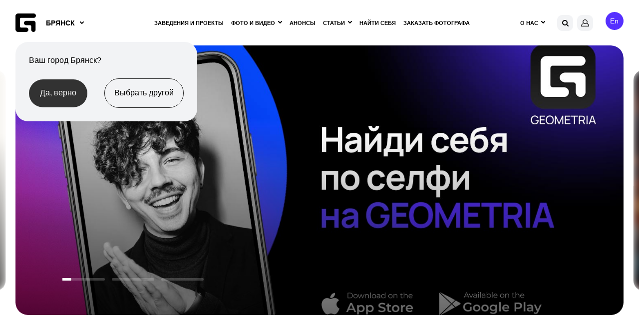

--- FILE ---
content_type: text/html; charset=utf-8
request_url: https://www.google.com/recaptcha/api2/anchor?ar=1&k=6Lfpr-IUAAAAACoxOvRA-kMsORuTGR97nLc_dJoN&co=aHR0cHM6Ly9nZW9tZXRyaWEucnU6NDQz&hl=en&v=PoyoqOPhxBO7pBk68S4YbpHZ&size=invisible&anchor-ms=20000&execute-ms=30000&cb=3j0ethwhisei
body_size: 48864
content:
<!DOCTYPE HTML><html dir="ltr" lang="en"><head><meta http-equiv="Content-Type" content="text/html; charset=UTF-8">
<meta http-equiv="X-UA-Compatible" content="IE=edge">
<title>reCAPTCHA</title>
<style type="text/css">
/* cyrillic-ext */
@font-face {
  font-family: 'Roboto';
  font-style: normal;
  font-weight: 400;
  font-stretch: 100%;
  src: url(//fonts.gstatic.com/s/roboto/v48/KFO7CnqEu92Fr1ME7kSn66aGLdTylUAMa3GUBHMdazTgWw.woff2) format('woff2');
  unicode-range: U+0460-052F, U+1C80-1C8A, U+20B4, U+2DE0-2DFF, U+A640-A69F, U+FE2E-FE2F;
}
/* cyrillic */
@font-face {
  font-family: 'Roboto';
  font-style: normal;
  font-weight: 400;
  font-stretch: 100%;
  src: url(//fonts.gstatic.com/s/roboto/v48/KFO7CnqEu92Fr1ME7kSn66aGLdTylUAMa3iUBHMdazTgWw.woff2) format('woff2');
  unicode-range: U+0301, U+0400-045F, U+0490-0491, U+04B0-04B1, U+2116;
}
/* greek-ext */
@font-face {
  font-family: 'Roboto';
  font-style: normal;
  font-weight: 400;
  font-stretch: 100%;
  src: url(//fonts.gstatic.com/s/roboto/v48/KFO7CnqEu92Fr1ME7kSn66aGLdTylUAMa3CUBHMdazTgWw.woff2) format('woff2');
  unicode-range: U+1F00-1FFF;
}
/* greek */
@font-face {
  font-family: 'Roboto';
  font-style: normal;
  font-weight: 400;
  font-stretch: 100%;
  src: url(//fonts.gstatic.com/s/roboto/v48/KFO7CnqEu92Fr1ME7kSn66aGLdTylUAMa3-UBHMdazTgWw.woff2) format('woff2');
  unicode-range: U+0370-0377, U+037A-037F, U+0384-038A, U+038C, U+038E-03A1, U+03A3-03FF;
}
/* math */
@font-face {
  font-family: 'Roboto';
  font-style: normal;
  font-weight: 400;
  font-stretch: 100%;
  src: url(//fonts.gstatic.com/s/roboto/v48/KFO7CnqEu92Fr1ME7kSn66aGLdTylUAMawCUBHMdazTgWw.woff2) format('woff2');
  unicode-range: U+0302-0303, U+0305, U+0307-0308, U+0310, U+0312, U+0315, U+031A, U+0326-0327, U+032C, U+032F-0330, U+0332-0333, U+0338, U+033A, U+0346, U+034D, U+0391-03A1, U+03A3-03A9, U+03B1-03C9, U+03D1, U+03D5-03D6, U+03F0-03F1, U+03F4-03F5, U+2016-2017, U+2034-2038, U+203C, U+2040, U+2043, U+2047, U+2050, U+2057, U+205F, U+2070-2071, U+2074-208E, U+2090-209C, U+20D0-20DC, U+20E1, U+20E5-20EF, U+2100-2112, U+2114-2115, U+2117-2121, U+2123-214F, U+2190, U+2192, U+2194-21AE, U+21B0-21E5, U+21F1-21F2, U+21F4-2211, U+2213-2214, U+2216-22FF, U+2308-230B, U+2310, U+2319, U+231C-2321, U+2336-237A, U+237C, U+2395, U+239B-23B7, U+23D0, U+23DC-23E1, U+2474-2475, U+25AF, U+25B3, U+25B7, U+25BD, U+25C1, U+25CA, U+25CC, U+25FB, U+266D-266F, U+27C0-27FF, U+2900-2AFF, U+2B0E-2B11, U+2B30-2B4C, U+2BFE, U+3030, U+FF5B, U+FF5D, U+1D400-1D7FF, U+1EE00-1EEFF;
}
/* symbols */
@font-face {
  font-family: 'Roboto';
  font-style: normal;
  font-weight: 400;
  font-stretch: 100%;
  src: url(//fonts.gstatic.com/s/roboto/v48/KFO7CnqEu92Fr1ME7kSn66aGLdTylUAMaxKUBHMdazTgWw.woff2) format('woff2');
  unicode-range: U+0001-000C, U+000E-001F, U+007F-009F, U+20DD-20E0, U+20E2-20E4, U+2150-218F, U+2190, U+2192, U+2194-2199, U+21AF, U+21E6-21F0, U+21F3, U+2218-2219, U+2299, U+22C4-22C6, U+2300-243F, U+2440-244A, U+2460-24FF, U+25A0-27BF, U+2800-28FF, U+2921-2922, U+2981, U+29BF, U+29EB, U+2B00-2BFF, U+4DC0-4DFF, U+FFF9-FFFB, U+10140-1018E, U+10190-1019C, U+101A0, U+101D0-101FD, U+102E0-102FB, U+10E60-10E7E, U+1D2C0-1D2D3, U+1D2E0-1D37F, U+1F000-1F0FF, U+1F100-1F1AD, U+1F1E6-1F1FF, U+1F30D-1F30F, U+1F315, U+1F31C, U+1F31E, U+1F320-1F32C, U+1F336, U+1F378, U+1F37D, U+1F382, U+1F393-1F39F, U+1F3A7-1F3A8, U+1F3AC-1F3AF, U+1F3C2, U+1F3C4-1F3C6, U+1F3CA-1F3CE, U+1F3D4-1F3E0, U+1F3ED, U+1F3F1-1F3F3, U+1F3F5-1F3F7, U+1F408, U+1F415, U+1F41F, U+1F426, U+1F43F, U+1F441-1F442, U+1F444, U+1F446-1F449, U+1F44C-1F44E, U+1F453, U+1F46A, U+1F47D, U+1F4A3, U+1F4B0, U+1F4B3, U+1F4B9, U+1F4BB, U+1F4BF, U+1F4C8-1F4CB, U+1F4D6, U+1F4DA, U+1F4DF, U+1F4E3-1F4E6, U+1F4EA-1F4ED, U+1F4F7, U+1F4F9-1F4FB, U+1F4FD-1F4FE, U+1F503, U+1F507-1F50B, U+1F50D, U+1F512-1F513, U+1F53E-1F54A, U+1F54F-1F5FA, U+1F610, U+1F650-1F67F, U+1F687, U+1F68D, U+1F691, U+1F694, U+1F698, U+1F6AD, U+1F6B2, U+1F6B9-1F6BA, U+1F6BC, U+1F6C6-1F6CF, U+1F6D3-1F6D7, U+1F6E0-1F6EA, U+1F6F0-1F6F3, U+1F6F7-1F6FC, U+1F700-1F7FF, U+1F800-1F80B, U+1F810-1F847, U+1F850-1F859, U+1F860-1F887, U+1F890-1F8AD, U+1F8B0-1F8BB, U+1F8C0-1F8C1, U+1F900-1F90B, U+1F93B, U+1F946, U+1F984, U+1F996, U+1F9E9, U+1FA00-1FA6F, U+1FA70-1FA7C, U+1FA80-1FA89, U+1FA8F-1FAC6, U+1FACE-1FADC, U+1FADF-1FAE9, U+1FAF0-1FAF8, U+1FB00-1FBFF;
}
/* vietnamese */
@font-face {
  font-family: 'Roboto';
  font-style: normal;
  font-weight: 400;
  font-stretch: 100%;
  src: url(//fonts.gstatic.com/s/roboto/v48/KFO7CnqEu92Fr1ME7kSn66aGLdTylUAMa3OUBHMdazTgWw.woff2) format('woff2');
  unicode-range: U+0102-0103, U+0110-0111, U+0128-0129, U+0168-0169, U+01A0-01A1, U+01AF-01B0, U+0300-0301, U+0303-0304, U+0308-0309, U+0323, U+0329, U+1EA0-1EF9, U+20AB;
}
/* latin-ext */
@font-face {
  font-family: 'Roboto';
  font-style: normal;
  font-weight: 400;
  font-stretch: 100%;
  src: url(//fonts.gstatic.com/s/roboto/v48/KFO7CnqEu92Fr1ME7kSn66aGLdTylUAMa3KUBHMdazTgWw.woff2) format('woff2');
  unicode-range: U+0100-02BA, U+02BD-02C5, U+02C7-02CC, U+02CE-02D7, U+02DD-02FF, U+0304, U+0308, U+0329, U+1D00-1DBF, U+1E00-1E9F, U+1EF2-1EFF, U+2020, U+20A0-20AB, U+20AD-20C0, U+2113, U+2C60-2C7F, U+A720-A7FF;
}
/* latin */
@font-face {
  font-family: 'Roboto';
  font-style: normal;
  font-weight: 400;
  font-stretch: 100%;
  src: url(//fonts.gstatic.com/s/roboto/v48/KFO7CnqEu92Fr1ME7kSn66aGLdTylUAMa3yUBHMdazQ.woff2) format('woff2');
  unicode-range: U+0000-00FF, U+0131, U+0152-0153, U+02BB-02BC, U+02C6, U+02DA, U+02DC, U+0304, U+0308, U+0329, U+2000-206F, U+20AC, U+2122, U+2191, U+2193, U+2212, U+2215, U+FEFF, U+FFFD;
}
/* cyrillic-ext */
@font-face {
  font-family: 'Roboto';
  font-style: normal;
  font-weight: 500;
  font-stretch: 100%;
  src: url(//fonts.gstatic.com/s/roboto/v48/KFO7CnqEu92Fr1ME7kSn66aGLdTylUAMa3GUBHMdazTgWw.woff2) format('woff2');
  unicode-range: U+0460-052F, U+1C80-1C8A, U+20B4, U+2DE0-2DFF, U+A640-A69F, U+FE2E-FE2F;
}
/* cyrillic */
@font-face {
  font-family: 'Roboto';
  font-style: normal;
  font-weight: 500;
  font-stretch: 100%;
  src: url(//fonts.gstatic.com/s/roboto/v48/KFO7CnqEu92Fr1ME7kSn66aGLdTylUAMa3iUBHMdazTgWw.woff2) format('woff2');
  unicode-range: U+0301, U+0400-045F, U+0490-0491, U+04B0-04B1, U+2116;
}
/* greek-ext */
@font-face {
  font-family: 'Roboto';
  font-style: normal;
  font-weight: 500;
  font-stretch: 100%;
  src: url(//fonts.gstatic.com/s/roboto/v48/KFO7CnqEu92Fr1ME7kSn66aGLdTylUAMa3CUBHMdazTgWw.woff2) format('woff2');
  unicode-range: U+1F00-1FFF;
}
/* greek */
@font-face {
  font-family: 'Roboto';
  font-style: normal;
  font-weight: 500;
  font-stretch: 100%;
  src: url(//fonts.gstatic.com/s/roboto/v48/KFO7CnqEu92Fr1ME7kSn66aGLdTylUAMa3-UBHMdazTgWw.woff2) format('woff2');
  unicode-range: U+0370-0377, U+037A-037F, U+0384-038A, U+038C, U+038E-03A1, U+03A3-03FF;
}
/* math */
@font-face {
  font-family: 'Roboto';
  font-style: normal;
  font-weight: 500;
  font-stretch: 100%;
  src: url(//fonts.gstatic.com/s/roboto/v48/KFO7CnqEu92Fr1ME7kSn66aGLdTylUAMawCUBHMdazTgWw.woff2) format('woff2');
  unicode-range: U+0302-0303, U+0305, U+0307-0308, U+0310, U+0312, U+0315, U+031A, U+0326-0327, U+032C, U+032F-0330, U+0332-0333, U+0338, U+033A, U+0346, U+034D, U+0391-03A1, U+03A3-03A9, U+03B1-03C9, U+03D1, U+03D5-03D6, U+03F0-03F1, U+03F4-03F5, U+2016-2017, U+2034-2038, U+203C, U+2040, U+2043, U+2047, U+2050, U+2057, U+205F, U+2070-2071, U+2074-208E, U+2090-209C, U+20D0-20DC, U+20E1, U+20E5-20EF, U+2100-2112, U+2114-2115, U+2117-2121, U+2123-214F, U+2190, U+2192, U+2194-21AE, U+21B0-21E5, U+21F1-21F2, U+21F4-2211, U+2213-2214, U+2216-22FF, U+2308-230B, U+2310, U+2319, U+231C-2321, U+2336-237A, U+237C, U+2395, U+239B-23B7, U+23D0, U+23DC-23E1, U+2474-2475, U+25AF, U+25B3, U+25B7, U+25BD, U+25C1, U+25CA, U+25CC, U+25FB, U+266D-266F, U+27C0-27FF, U+2900-2AFF, U+2B0E-2B11, U+2B30-2B4C, U+2BFE, U+3030, U+FF5B, U+FF5D, U+1D400-1D7FF, U+1EE00-1EEFF;
}
/* symbols */
@font-face {
  font-family: 'Roboto';
  font-style: normal;
  font-weight: 500;
  font-stretch: 100%;
  src: url(//fonts.gstatic.com/s/roboto/v48/KFO7CnqEu92Fr1ME7kSn66aGLdTylUAMaxKUBHMdazTgWw.woff2) format('woff2');
  unicode-range: U+0001-000C, U+000E-001F, U+007F-009F, U+20DD-20E0, U+20E2-20E4, U+2150-218F, U+2190, U+2192, U+2194-2199, U+21AF, U+21E6-21F0, U+21F3, U+2218-2219, U+2299, U+22C4-22C6, U+2300-243F, U+2440-244A, U+2460-24FF, U+25A0-27BF, U+2800-28FF, U+2921-2922, U+2981, U+29BF, U+29EB, U+2B00-2BFF, U+4DC0-4DFF, U+FFF9-FFFB, U+10140-1018E, U+10190-1019C, U+101A0, U+101D0-101FD, U+102E0-102FB, U+10E60-10E7E, U+1D2C0-1D2D3, U+1D2E0-1D37F, U+1F000-1F0FF, U+1F100-1F1AD, U+1F1E6-1F1FF, U+1F30D-1F30F, U+1F315, U+1F31C, U+1F31E, U+1F320-1F32C, U+1F336, U+1F378, U+1F37D, U+1F382, U+1F393-1F39F, U+1F3A7-1F3A8, U+1F3AC-1F3AF, U+1F3C2, U+1F3C4-1F3C6, U+1F3CA-1F3CE, U+1F3D4-1F3E0, U+1F3ED, U+1F3F1-1F3F3, U+1F3F5-1F3F7, U+1F408, U+1F415, U+1F41F, U+1F426, U+1F43F, U+1F441-1F442, U+1F444, U+1F446-1F449, U+1F44C-1F44E, U+1F453, U+1F46A, U+1F47D, U+1F4A3, U+1F4B0, U+1F4B3, U+1F4B9, U+1F4BB, U+1F4BF, U+1F4C8-1F4CB, U+1F4D6, U+1F4DA, U+1F4DF, U+1F4E3-1F4E6, U+1F4EA-1F4ED, U+1F4F7, U+1F4F9-1F4FB, U+1F4FD-1F4FE, U+1F503, U+1F507-1F50B, U+1F50D, U+1F512-1F513, U+1F53E-1F54A, U+1F54F-1F5FA, U+1F610, U+1F650-1F67F, U+1F687, U+1F68D, U+1F691, U+1F694, U+1F698, U+1F6AD, U+1F6B2, U+1F6B9-1F6BA, U+1F6BC, U+1F6C6-1F6CF, U+1F6D3-1F6D7, U+1F6E0-1F6EA, U+1F6F0-1F6F3, U+1F6F7-1F6FC, U+1F700-1F7FF, U+1F800-1F80B, U+1F810-1F847, U+1F850-1F859, U+1F860-1F887, U+1F890-1F8AD, U+1F8B0-1F8BB, U+1F8C0-1F8C1, U+1F900-1F90B, U+1F93B, U+1F946, U+1F984, U+1F996, U+1F9E9, U+1FA00-1FA6F, U+1FA70-1FA7C, U+1FA80-1FA89, U+1FA8F-1FAC6, U+1FACE-1FADC, U+1FADF-1FAE9, U+1FAF0-1FAF8, U+1FB00-1FBFF;
}
/* vietnamese */
@font-face {
  font-family: 'Roboto';
  font-style: normal;
  font-weight: 500;
  font-stretch: 100%;
  src: url(//fonts.gstatic.com/s/roboto/v48/KFO7CnqEu92Fr1ME7kSn66aGLdTylUAMa3OUBHMdazTgWw.woff2) format('woff2');
  unicode-range: U+0102-0103, U+0110-0111, U+0128-0129, U+0168-0169, U+01A0-01A1, U+01AF-01B0, U+0300-0301, U+0303-0304, U+0308-0309, U+0323, U+0329, U+1EA0-1EF9, U+20AB;
}
/* latin-ext */
@font-face {
  font-family: 'Roboto';
  font-style: normal;
  font-weight: 500;
  font-stretch: 100%;
  src: url(//fonts.gstatic.com/s/roboto/v48/KFO7CnqEu92Fr1ME7kSn66aGLdTylUAMa3KUBHMdazTgWw.woff2) format('woff2');
  unicode-range: U+0100-02BA, U+02BD-02C5, U+02C7-02CC, U+02CE-02D7, U+02DD-02FF, U+0304, U+0308, U+0329, U+1D00-1DBF, U+1E00-1E9F, U+1EF2-1EFF, U+2020, U+20A0-20AB, U+20AD-20C0, U+2113, U+2C60-2C7F, U+A720-A7FF;
}
/* latin */
@font-face {
  font-family: 'Roboto';
  font-style: normal;
  font-weight: 500;
  font-stretch: 100%;
  src: url(//fonts.gstatic.com/s/roboto/v48/KFO7CnqEu92Fr1ME7kSn66aGLdTylUAMa3yUBHMdazQ.woff2) format('woff2');
  unicode-range: U+0000-00FF, U+0131, U+0152-0153, U+02BB-02BC, U+02C6, U+02DA, U+02DC, U+0304, U+0308, U+0329, U+2000-206F, U+20AC, U+2122, U+2191, U+2193, U+2212, U+2215, U+FEFF, U+FFFD;
}
/* cyrillic-ext */
@font-face {
  font-family: 'Roboto';
  font-style: normal;
  font-weight: 900;
  font-stretch: 100%;
  src: url(//fonts.gstatic.com/s/roboto/v48/KFO7CnqEu92Fr1ME7kSn66aGLdTylUAMa3GUBHMdazTgWw.woff2) format('woff2');
  unicode-range: U+0460-052F, U+1C80-1C8A, U+20B4, U+2DE0-2DFF, U+A640-A69F, U+FE2E-FE2F;
}
/* cyrillic */
@font-face {
  font-family: 'Roboto';
  font-style: normal;
  font-weight: 900;
  font-stretch: 100%;
  src: url(//fonts.gstatic.com/s/roboto/v48/KFO7CnqEu92Fr1ME7kSn66aGLdTylUAMa3iUBHMdazTgWw.woff2) format('woff2');
  unicode-range: U+0301, U+0400-045F, U+0490-0491, U+04B0-04B1, U+2116;
}
/* greek-ext */
@font-face {
  font-family: 'Roboto';
  font-style: normal;
  font-weight: 900;
  font-stretch: 100%;
  src: url(//fonts.gstatic.com/s/roboto/v48/KFO7CnqEu92Fr1ME7kSn66aGLdTylUAMa3CUBHMdazTgWw.woff2) format('woff2');
  unicode-range: U+1F00-1FFF;
}
/* greek */
@font-face {
  font-family: 'Roboto';
  font-style: normal;
  font-weight: 900;
  font-stretch: 100%;
  src: url(//fonts.gstatic.com/s/roboto/v48/KFO7CnqEu92Fr1ME7kSn66aGLdTylUAMa3-UBHMdazTgWw.woff2) format('woff2');
  unicode-range: U+0370-0377, U+037A-037F, U+0384-038A, U+038C, U+038E-03A1, U+03A3-03FF;
}
/* math */
@font-face {
  font-family: 'Roboto';
  font-style: normal;
  font-weight: 900;
  font-stretch: 100%;
  src: url(//fonts.gstatic.com/s/roboto/v48/KFO7CnqEu92Fr1ME7kSn66aGLdTylUAMawCUBHMdazTgWw.woff2) format('woff2');
  unicode-range: U+0302-0303, U+0305, U+0307-0308, U+0310, U+0312, U+0315, U+031A, U+0326-0327, U+032C, U+032F-0330, U+0332-0333, U+0338, U+033A, U+0346, U+034D, U+0391-03A1, U+03A3-03A9, U+03B1-03C9, U+03D1, U+03D5-03D6, U+03F0-03F1, U+03F4-03F5, U+2016-2017, U+2034-2038, U+203C, U+2040, U+2043, U+2047, U+2050, U+2057, U+205F, U+2070-2071, U+2074-208E, U+2090-209C, U+20D0-20DC, U+20E1, U+20E5-20EF, U+2100-2112, U+2114-2115, U+2117-2121, U+2123-214F, U+2190, U+2192, U+2194-21AE, U+21B0-21E5, U+21F1-21F2, U+21F4-2211, U+2213-2214, U+2216-22FF, U+2308-230B, U+2310, U+2319, U+231C-2321, U+2336-237A, U+237C, U+2395, U+239B-23B7, U+23D0, U+23DC-23E1, U+2474-2475, U+25AF, U+25B3, U+25B7, U+25BD, U+25C1, U+25CA, U+25CC, U+25FB, U+266D-266F, U+27C0-27FF, U+2900-2AFF, U+2B0E-2B11, U+2B30-2B4C, U+2BFE, U+3030, U+FF5B, U+FF5D, U+1D400-1D7FF, U+1EE00-1EEFF;
}
/* symbols */
@font-face {
  font-family: 'Roboto';
  font-style: normal;
  font-weight: 900;
  font-stretch: 100%;
  src: url(//fonts.gstatic.com/s/roboto/v48/KFO7CnqEu92Fr1ME7kSn66aGLdTylUAMaxKUBHMdazTgWw.woff2) format('woff2');
  unicode-range: U+0001-000C, U+000E-001F, U+007F-009F, U+20DD-20E0, U+20E2-20E4, U+2150-218F, U+2190, U+2192, U+2194-2199, U+21AF, U+21E6-21F0, U+21F3, U+2218-2219, U+2299, U+22C4-22C6, U+2300-243F, U+2440-244A, U+2460-24FF, U+25A0-27BF, U+2800-28FF, U+2921-2922, U+2981, U+29BF, U+29EB, U+2B00-2BFF, U+4DC0-4DFF, U+FFF9-FFFB, U+10140-1018E, U+10190-1019C, U+101A0, U+101D0-101FD, U+102E0-102FB, U+10E60-10E7E, U+1D2C0-1D2D3, U+1D2E0-1D37F, U+1F000-1F0FF, U+1F100-1F1AD, U+1F1E6-1F1FF, U+1F30D-1F30F, U+1F315, U+1F31C, U+1F31E, U+1F320-1F32C, U+1F336, U+1F378, U+1F37D, U+1F382, U+1F393-1F39F, U+1F3A7-1F3A8, U+1F3AC-1F3AF, U+1F3C2, U+1F3C4-1F3C6, U+1F3CA-1F3CE, U+1F3D4-1F3E0, U+1F3ED, U+1F3F1-1F3F3, U+1F3F5-1F3F7, U+1F408, U+1F415, U+1F41F, U+1F426, U+1F43F, U+1F441-1F442, U+1F444, U+1F446-1F449, U+1F44C-1F44E, U+1F453, U+1F46A, U+1F47D, U+1F4A3, U+1F4B0, U+1F4B3, U+1F4B9, U+1F4BB, U+1F4BF, U+1F4C8-1F4CB, U+1F4D6, U+1F4DA, U+1F4DF, U+1F4E3-1F4E6, U+1F4EA-1F4ED, U+1F4F7, U+1F4F9-1F4FB, U+1F4FD-1F4FE, U+1F503, U+1F507-1F50B, U+1F50D, U+1F512-1F513, U+1F53E-1F54A, U+1F54F-1F5FA, U+1F610, U+1F650-1F67F, U+1F687, U+1F68D, U+1F691, U+1F694, U+1F698, U+1F6AD, U+1F6B2, U+1F6B9-1F6BA, U+1F6BC, U+1F6C6-1F6CF, U+1F6D3-1F6D7, U+1F6E0-1F6EA, U+1F6F0-1F6F3, U+1F6F7-1F6FC, U+1F700-1F7FF, U+1F800-1F80B, U+1F810-1F847, U+1F850-1F859, U+1F860-1F887, U+1F890-1F8AD, U+1F8B0-1F8BB, U+1F8C0-1F8C1, U+1F900-1F90B, U+1F93B, U+1F946, U+1F984, U+1F996, U+1F9E9, U+1FA00-1FA6F, U+1FA70-1FA7C, U+1FA80-1FA89, U+1FA8F-1FAC6, U+1FACE-1FADC, U+1FADF-1FAE9, U+1FAF0-1FAF8, U+1FB00-1FBFF;
}
/* vietnamese */
@font-face {
  font-family: 'Roboto';
  font-style: normal;
  font-weight: 900;
  font-stretch: 100%;
  src: url(//fonts.gstatic.com/s/roboto/v48/KFO7CnqEu92Fr1ME7kSn66aGLdTylUAMa3OUBHMdazTgWw.woff2) format('woff2');
  unicode-range: U+0102-0103, U+0110-0111, U+0128-0129, U+0168-0169, U+01A0-01A1, U+01AF-01B0, U+0300-0301, U+0303-0304, U+0308-0309, U+0323, U+0329, U+1EA0-1EF9, U+20AB;
}
/* latin-ext */
@font-face {
  font-family: 'Roboto';
  font-style: normal;
  font-weight: 900;
  font-stretch: 100%;
  src: url(//fonts.gstatic.com/s/roboto/v48/KFO7CnqEu92Fr1ME7kSn66aGLdTylUAMa3KUBHMdazTgWw.woff2) format('woff2');
  unicode-range: U+0100-02BA, U+02BD-02C5, U+02C7-02CC, U+02CE-02D7, U+02DD-02FF, U+0304, U+0308, U+0329, U+1D00-1DBF, U+1E00-1E9F, U+1EF2-1EFF, U+2020, U+20A0-20AB, U+20AD-20C0, U+2113, U+2C60-2C7F, U+A720-A7FF;
}
/* latin */
@font-face {
  font-family: 'Roboto';
  font-style: normal;
  font-weight: 900;
  font-stretch: 100%;
  src: url(//fonts.gstatic.com/s/roboto/v48/KFO7CnqEu92Fr1ME7kSn66aGLdTylUAMa3yUBHMdazQ.woff2) format('woff2');
  unicode-range: U+0000-00FF, U+0131, U+0152-0153, U+02BB-02BC, U+02C6, U+02DA, U+02DC, U+0304, U+0308, U+0329, U+2000-206F, U+20AC, U+2122, U+2191, U+2193, U+2212, U+2215, U+FEFF, U+FFFD;
}

</style>
<link rel="stylesheet" type="text/css" href="https://www.gstatic.com/recaptcha/releases/PoyoqOPhxBO7pBk68S4YbpHZ/styles__ltr.css">
<script nonce="FV-7uZQcf_Vq7tavMQh8EQ" type="text/javascript">window['__recaptcha_api'] = 'https://www.google.com/recaptcha/api2/';</script>
<script type="text/javascript" src="https://www.gstatic.com/recaptcha/releases/PoyoqOPhxBO7pBk68S4YbpHZ/recaptcha__en.js" nonce="FV-7uZQcf_Vq7tavMQh8EQ">
      
    </script></head>
<body><div id="rc-anchor-alert" class="rc-anchor-alert"></div>
<input type="hidden" id="recaptcha-token" value="[base64]">
<script type="text/javascript" nonce="FV-7uZQcf_Vq7tavMQh8EQ">
      recaptcha.anchor.Main.init("[\x22ainput\x22,[\x22bgdata\x22,\x22\x22,\[base64]/[base64]/UltIKytdPWE6KGE8MjA0OD9SW0grK109YT4+NnwxOTI6KChhJjY0NTEyKT09NTUyOTYmJnErMTxoLmxlbmd0aCYmKGguY2hhckNvZGVBdChxKzEpJjY0NTEyKT09NTYzMjA/[base64]/MjU1OlI/[base64]/[base64]/[base64]/[base64]/[base64]/[base64]/[base64]/[base64]/[base64]/[base64]\x22,\[base64]\\u003d\x22,\[base64]/[base64]/Ci8KDw7XCijnCgCsQw4nDlsKsTMKEw7LCn8KKw6nCtXvDnRILGcOcCWnCrHDDiWMgLMKHIBEpw6tEJTVLK8OmwqHCpcK0XcKOw4vDs3owwrQswoXCmAnDvcOPwpRywofDgjjDkxbDmm1sdMOaC1rCngLDgS/Cv8OMw6Yxw6zCpsOYKi3DpAFcw7Jgb8KFHXHDpS0oeWrDi8Kkf1JAwqlUw4Vjwqc0wot0TsKSGsOcw449wpo6BcKLYsOFwrk3w6/Dp1pmwrhNwp3DucKAw6DCnh5Pw5DCqcOFCcKCw6vCnMOXw7Y0dA0tDMOxXMO/JjcnwpQWNcOAwrHDvzQeGQ3CvcK2wrB1EcKqYlPDlsK+DEhKwphrw4jDvnDClllCIgrCh8KfAcKawpULQBRwIDo+b8Kiw51LNsOjGcKZSwBEw67Dm8KjwoIYFF/Cmg/Cr8KQNiFxZcKKCRXComvCrWlUZSE5w47CucK5wpnCo23DpMOlwoECPcKxw5zCrljClMKuRcKZw487GMKDwr/[base64]/DgcOCZg/CmWTDhcO5w67ClWjCscK0wqRbwrVRwpoFwptAe8OfQ3fCu8OZe0FzKsKlw6ZkS0Mww6MUwrLDoWd5a8OdwpIfw4d8EMO1RcKHwqnDpsKkaHLCuTzCkWbDnsK/BsKCwqQwLwzCrRzCj8O7wrvCqsKkw47CiFzClsORwo3DqcOFwoDCpMOlJsKiVmIjGhnCrcOxw6vDvSx+BU1mNMODPTYQwpnDohbDhsO2wpfDr8OIw5LDmUPDrwckwqLCpDDDsm94w4fCk8KCVsK5w7/DrsOCw50OwrtZw7nCrm1ww6Nnw498VcKpw6TDrsOKDsKcwqjCiD/DpsKrwr7Ch8KxeivCtsOcw7cxw5Zqw5oLw701w5/DgVnCqcK0w5vDmMKBwpjChcONw49Cwo/DsQ7DlV0zwpXDhQHCosOIVRBeVifDlmXCiEpdGX1Lw6nCo8KOwpvDpMK+BsOuKgIGw6Blw5ITw7zDmcKXw55/FcOhdgV/KsOLw5oHw4ZwSy1Ow50jXcOuw5grwpDCn8Kvw7EtwqTDtsOMTMO0BMKOW8K4w5HDgcO8wq8+TkgcW2ddJMKsw7bDjcKYw5vCjcOdw61swo8POUALWDXCkQskw6E0JcOFwqfCqwDDrcK9XD/CocKnwqvCp8OUAsOWw6fDssOgw6jCinjCv1QAwqnCqMO6wpARw5gew5rCm8KnwqMRc8K9NMOdGsK2w4/[base64]/[base64]/CtsO8UcOYdUwfwpg0PcOdeAPCjAohfsK6D8KLXcKnccOWw6nDkMO9w4XCpcKIAMO/XsOkw4PCjVoUwovDsRzDgcKOZ0rCqX8DG8OeVMOqwpjCjxMgXsKoE8OdwpJnWsOefToVcQnCpSQtwrLDjcKuw45iwqwiFnFJPRLCtGTDk8K9w4gGVkZMwp7DnT/Dl0d4UwMtY8ORwrhuNT1fKsOmw5nDrsO3W8KCw79SI2ksJ8OIw5MyNsKxw5LDjsO6O8ODBQZFwoXDqljDmcOjDwbCosOrR0cXw4jDr3/[base64]/w4PCkQ0fTcKMa8K3w7R/[base64]/DnVBwSnTCrMOZw7wbw5NXCsObdsO0w4XChMKTdRzCncKpKcOofC9HVsOnen9MN8OSwrUqw4vDn0nChj/Co1x0O0dTbcKXw5TDhcKCTmXDlsK9OcOWN8O+w7jDmhZ3cCBYwrPDtMOewpJnwrTDt1XCvy7DvEUAwojCl3zDlTTDmkAIw6EiPHt0w7/DnHHCicOyw53CgALDo8OmLcOUPMKUw4NTf0wNw41ZwrN4ZSLDu3vCrwvDjRfCmn7CpsKmFsOtw70TwrrDrG3DoMK6w6hTwozDm8OvU2VuF8KaAcKuwr1ewoxOw79la1vDnULDpsKXdV/DvsOcRBZOw5kyNcKHw5APwo1+dk5Lw6TDtxvComHDl8O4QcOGKWbChwRuQsOdw7nDksOGw7XDmD5oOSLDqFTCkcOBw5HDqQ3ClRHCtsKtRz7DoEzDkgDDlzvDq0/Do8KfwqguacK7Z3TCsG5HOz3ChMOfw5AHwrQIRsO1wolwwr3CvsOaw6wKwrbDjcKiw5PCtnnDvykHwojDswXCuS8SGlpAfFoCwpQzGMOmw6J/wr1Uw4PDjVbCsigUMgJIw6rCpsOYCi4gw5rDm8Kuw4XCpMOYBDnCtMKEUHvCoDDDl2nDtcO6wqvCgS10wpAMXApPJMKZPXLDoFkoAFzDg8KLwpXDpsK9fSHDq8OZw4QgLMKbw77Do8O/w6nCr8OqRcO/wpdkwrcSwr/DicO2wr3DpMKcwpTDlsKMw4jCskZuUy3Cj8OTZsKRD2FSwqRxwpHCmsK7w4bDqHbCusKewpvDvhVAdkspCgjCtE7DjsOEwp84wooCLsKAwovCm8Otw4Yjw79sw5sbwqhxw7xnDcO1I8KkEMOWa8K3w7EOOMOEesO+wrrDrwzCkMOcDW/Cp8O9w5R6wqNOBlFefTHDm2ljw4fCo8OQVW0uwoXCsAHDsGYxScKPe2Mse38wNsKzZ29sO8O9CMO8XF7Do8OjcGPDvMOgwohPVRPCvsKuwpjChVbDjUXDqStjwqbCgsO3NcKbesO/dBjDgcKMe8ONwpvDgQzCmTAZwozCjsKVwpjCkGHDhS/DoMOyLcKbBXRODsKBw6vCj8ODwpAzw7bCvMOkaMKdwq1ewrgWKQTDtsKow5UMaC1qwoVlNBrClSvCpQbCkghVw7sgX8KhwrzDnjFIwqI3PH/DqgfClsKGBlNTw5QDRsKBwocvHsK1wpQOFXXCnUjDvjh1wqzDqsKIw5o9w4VVERzDlMO3w4/DqTUawqHCvAPDv8OCDnhGw51bIcOKw7MuVsOmSsO2B8KDwpDDpMK8w6g/[base64]/QXnDjDdQwpHCnMOEWcK6w6goZsOEJMKFCcKFAWx9HGZBDHLDjCMhw6Nvw7XCmgZvS8K3w7/Dg8OjI8Ktw6p3DWUJF8OBw4zCqgzDihDCgMOWQ11UwqY4wrBSXcKjWRvCjsO2w5DCkTjCuUVhw5bDkEHClT/CkQB8wq7DscO/wrw6w5wjXMKgJUrCtcKkHsOPwp/DhzgYwo3DisOGEBAMZ8KyGFgOE8ObbXDChMKgw6XDvjhWJSlZwprCh8OGw4tewrDDgU3Ctx5hw63Cgjh+wq8WYBAHQ0/ChcKfw6vCj8KBwqFtFHDCggN6wpFuAsKhMMK8w4LCmApWV37CjD3DrVk5wrorw7PDizVjcE53DsKgwo5pw6V+wp02w7vDjD/CoyjCmcKUwrzCqiQvdcKIwqzDkhY4MsOkw53DjcKMw7vDsX3CikNHc8OFIMKBAMKjwoXDv8KDPwdZwpzCosOlYyIPBMKYAifCvTsQwpxfAkkzScKyWF/DtR7DjMOsL8OzZyTCsmU/b8K3XMKOw6vCsUBwScOMwp3Co8KZw7jDlmRvw7x7EcOnw6EYDEXDoQtPO05aw5wiw5sAa8OyBCRET8KOc0bDqXwhaMOyw6Irw4DCncOoRMKuw47DssKSwr9mGxjCmMK6wpbCo33CmkwAwqsww5pqwr7DqHDCssONMcKew4A7HsKbRcKqwrNmMcOQw4t4w6jClsKFw7/CsAjCi0liWMOVw4oWDxLCmsK0MMKQXcKfXikvcg3Ck8OiCmEtbMKJQMKKw5stA3DCuSYjEgovwrZZwqZgUcOmQ8KVw63DlirDm2lZVS/DhDPDo8KkJsKDSjQmw6EFUT7Cu05MwosSw6rDscKQH0rCqULCmMOBFcKaaMOIwr8EY8OnesKpKE3DjBF3F8OfwqnCjSQ8w4vDncO0LcOobcKDGUFGw5Z1w7hxw6ItGwYjVU/CkSrCv8KuIg0Aw7TCn8KzwrPChj5/w40RwqvDsRPDtxYewoTCvMOvI8OLHsO2w7ZEFcK9wrgzwqHClMKDMSoJd8KpHcKWw6zCkiMew5luwrzCoVnCn1dRS8O0w7Udwr9xB0DDvsK9dUTDnidZdsK6T2fDhmDDqH3Dv1ARGMKeEsO2w67DtMKjwp7DucKMSsOYw5zCihrCjEXCjXUmw6F7w58+wrYtMMOXw7/[base64]/DuhhwZcKOwrALBMKIH2vChRHDlH3DvnlLVXTDv8K1wpxEFcKhTzzCmcOnFV5QworDoMKnwqHDnj3DuHVIw7Jye8KnH8OHdjs2wqPCjhvDi8ObEj/DrnVcw7bDnsKgwrdVLMK5dQXCjMOrRzPCqXl0BMO4DMK1wqTDocKxWMK8G8ONF1p0wqfClcKVwq3DjsKAIXnDv8O7w5RCJMKbw6HDjcKnw5tXNCrCj8KaUQE/VTjDn8OAw5XCu8OsQU5zR8OIGsOQw4MBwp4HQ37DqcOOwoYLwpfCjErDtHrDk8KjZ8KYWjABKsO1woZewpLDkDfDlMOpIcKHVwzCk8KbcMKnwookdxgjIXVCbcOLQVzCscO0ZcOuwrzDgsOkCsKFw7dlwo/Cs8KYw4g7w44wPMOuMxFXw7VOYMOmw611wq46wprDrsKEwp/[base64]/[base64]/[base64]/DtMOJwqLDp0guHsOOU1fCjVvDjHvClGHCuUI7w7FAPsK/[base64]/CsMO/w6YEwq/[base64]/CvMKFfnA+w5jDusKjw7nDjsOywojDhFHDpj7ClX3DhkLDhMKVcE7CpCgqXcKOwoNtw5DCiBjCiMOqFyXCp2/DtMKvacO/IsOYwrPCr2R5wrszwpAYDsKbwpVNwoPDtUDDrsKOOjfCmAQ2Z8O2DlTDpBB6NmFBAcKRwpTCuMKjw78mNX/[base64]/DiF8uKMOuw4Nyw5bDq8KBwoXCu2VCJsOWSMO6X3tyEsOlwp41wqnCmiFewqpvwpZEwoPDgitXIBNxHMKDwq/[base64]/Du8KSw41vI8ORWsOKwpshcXHCiMKycVfDqGNmwrNtw51YCCfCmQdbw4YEVE3CnxzCr8O7wqUiw4p1KsK/[base64]/CkycvQMOKDMO9w4fDmC0Iw4MNw6nCjgJALMO1wo/CjcO7wpHDocK3wpNvOcOhwpk+w7bDkDxZSUgsBMKTwp/Dk8OLwoXCvMOqNGpfTFdBLcKgwpRTw41XwqfDusKKw73CqlRtw4NrwpjDr8Ohw4rCkcK6KxIiwoALJQciwp/DjRpDwrNMwp3Dg8KVwo1UeVUPacO9w41zw4EPeD1OWsOrw7EKUnI/Zw7CkGzDkR8Ow63CmVrDj8K0P3pEOcKowrjDsQnDphwoJwrDh8OJwpMLwo1POMK4w7vDicKGwrfDvsOcwpnCj8KYCsOswr3CoCXCgsKpwrMCf8K1LUx1wqLDicOTw77CrDnDqmt7w4DDvE07w7hXw6TChsOQFCjChcOJw7ILwpzCo00oR1DCsk/DscKhw5fCn8K7GsKWwqptFsOkw67CkMK2aiPDlV/CnXxNwonDsx/CpcOlLgFbY2/CssObWsKWehnCugDCvMOowrUnwo7CgS7DvkNdw6HCvWfCkxDDosOKTcOVwqzDs0IaAF/DhmU9MMONSMOmfnULGUzDkkwbbnbCqxsbw75WwqPCg8OsdcORw4TCgsKZwrLCvXtsC8KNXXXChxk6w77Co8KFfjkvYsKCwpARw4UEKXbDq8KdX8KpSWvCrB3DlMOGw4BNBl8ffGtqw6Fywq5Ywp/[base64]/CtcOaRsOrGW8Rw7/DhsKrw6UcSsOhwppeGcOlw45iJcKlw4RnDcKieCgUwotEw4nCtcKcwoDDnsKWdcOcwpvCqVRAw7fCr07CpMKyVcKIM8OkwpEcVcK2DMKvwq4MasOSwqPCq8KGSxkCw7IuUsOqw5N4wo5jwpjDikbCl3/CpsKKwp3Ci8KKwprCpzHClcKZwqnCgMOnccOiaGgeFG1oNEHDiVonw4bCgH3CpMO5eQ8PRcKOUQjDoB7ClmPDocKFOMKaLhfDrMKtVhHCgMObF8OWaEfCr2XDpQDCsz5lcsKZwo57w73DhsKSw4XChQnChkJzTzNdME5JX8K2Qi9Zw4/[base64]/Cl1QuJcKNwqVFw5oAw7U7woHDh8OFMwrDvMO7w6nCrFHDl8O6YsOowrVow7/[base64]/DhlBXBcKCSzAzw77CusK2wpQkw6pLNsK4AhHDhzHDicKaw75zGFbDgsOQw6ljWsOiwonDgMKURcOnwq7CsycZwpTDo0dcPsOWw4fCn8OIHcKsKcO1w6odfsKJw6BjZsK/wpjDizvCh8KbKkXCtsK4UMOjbMOgw7zDpsOFRjvDucODwrjCjMObSsKQwoDDj8Onw7dYwrw8JRU3w59gDAYAYgHCnXTDksKnQMKGI8KAwogeBMK8PMKow6gwwr7CqsKUw7/DggzDicOCC8KxWBwVYQ/[base64]/Ctgl8wr7Cu8OAfsOLwrrCrsO8Dxwqw7ZvwphPV8OVOMO/HhUIC8KGUl8awpsLSMOKw7nClxY0WsKTIMOndMKew5Q0woU9wq3DrMOww5vDti8gGXDDrsOvwph0w790MB/[base64]/CgAR+FUXDvsKzDcKZG8KUD8KyXjNIw4YQKwfDik7DksOBw6/[base64]/CkEQsRg1KEQPDhsO2w5TDlcKGw4RQecK7SWtowonDnCdgwprDisKmF3PDi8K3wo4GO13CsD1aw7Uuwp3Dglc1SsKtYEJww7cDDMKnwqUtwqt7dsOgWcONw6hELQjDhVzCs8KDBMK2D8OJHMKRw43CksKKwqMmw5HDlU8Kw6/Doi/Cq1Bhw4Q9CMKfKw/[base64]/CtsKCwqohw6gaAsO+Ii19w4DDtBDCoEXCq17Dp2DDv8KAKnoCwqcew4vCvhvCi8OGwo8MwpNYI8OvwozCjMKhwpnCojAMwrXDpMKnMC0awo/CmjdJZmRyw4PDlWoUEE7CtSrCnFXCr8OJwoXDrDjDhFPDkcK2JHoUwpXDpsKKwpfDssOLDcK5wo0oSDvDu2Yxw4LDiVUubcK9ZsKXcCPClMORJ8ONUsKiwqZswojCulPCisK0TMO6QcOcwqcCCMOEw697wrrDhMOEVUsEdMOww7E/dsKbWlrCu8OVwppbR8OJw6fCk0PCmB9mw6Z2wodqKMKkdsK1Zg3DsXo/[base64]/CtCbDig3CoU3ChMOlEcK0wpFXworDn8ORJcO7NBUnC8K9XzN7UcOJOcKcbsO+NcO7woHDpjLDnsKUw4HDnQzDpStFRBDCiDJJw7xkw64bwrXCjALDiD7DvsKOCsOtwqtTwqvDhsK1w4DDhEFFc8K3YsKKw5jCg8OSfTdTIWrCr3E/wpLDo2FNw77CvG/CsVRXw5UQCkbCtcOCwpsxw6bDk0d6OcKgAcKWFsKQWitgPMO1XcO/w4xUeAjDuWjCk8KNSnJYZxpGwpgWGsKfw6F7w7bCj3FMw4zDvwXDmcO/wprDjDjDlDXDrRdswprDqQE/SsOJBnnCiT3DksK1w5Y9Sg15w6MqCMKfX8KoHksrNz3CmSTDm8K+PcK/JcOHeC7Cq8K6e8KAdVDCnlbChMKyNsOCw6XDlzcWay0wwpnCjsKvw4jDqMKWw4PCnMK4QQUswrnDgVDDkMKyw6knRCHChsOvXX5twqbDtsOkw7Ykw7TDsyhww4hRwqJMNQDDuiQpwq/ChcO9B8O5w74dHlBMFiXCrMKGFHzChMOJMm5rwrTCkXZpw7HDpMODCsKJw7nDsMKpYmcjdcOLwrxrAsO4ZEF6ZMOkw7fDkMOYw4XCrsO7OMOYw4J1QsKawq7DiRzCtMO6SFHDqTgpwqsnwrXCncOKwoJCHjjCqsOfVQlgFiE/wpjDtBBrw6HCrcOaTMORTy98w6hEMcKHw5vCrMOewq/Ci8OvZWBbCXFILV5Dwp3DvVlfdcOdwp4ewo9cOcKPNcKaOsKVw6fDu8KnLcOGw4fCvMKyw5Mtw4k8w5k1TMKpeyZXwqfDgMOkwofCs8O/[base64]/[base64]/w68Jw7zDjMKrHj3ChsKawrfDvcODwrfCs8KmQjMXw5A+VDHDnsOmwrvCgMOLw7PCnsKnwpXCuHDDnRlow6/DssKqOFZrfiLCkg4uw4jDg8KVw57DiVnChcKZw7Zsw6bCqMKlw79ZWMOJw5vClh7DqmvDu3hWLQ3Ck2ouQSMmwrpLRcOtWThZfwjDjcKbw4Fpw4Z3w5bDp1vDj2XDr8OkwqTCmMKfwrUDN8OaVcO1FWx4L8K5w7/ChQBJN1/CjcKEV33ChMKGwqhqw77CiBvCkVjDplbDkXHCosODR8KQeMOjMsOqIsKfDXkSw6MRwrFdGMOmK8OUWwctwrnDs8OCwoXDvxFJw7gEw47CiMKTwrsrR8Oew7HCoynCuV/DgcK+w4F0U8KFwohUw6/[base64]/[base64]/Dq8KTbDdfwqvDuT57eMOawo9CwofCm8OKw6Nuw6diwpjDq2RecDnCvcKxB0xkw7nCo8KWC0tiwrzCkEfCkkQqLRHCvVQEOQjCgVHCmn1yA2/CjMOEw5jCg1DChGAWI8OWw7YhT8O0woUww5HCvMKGLyl/wpnCqGfCry7DiXbCsxkqC8O1GcOUwrkCw6jDnQxYwo/CqsKSw7rCtyrCvCJeOxjCvsO3w6cIEWhiLsKFw4jDijrDtjJ3PyXCr8Kcw4DCpMOVWcKCwq3CkHQPw5ZoJU0TGSDDlsOvc8Kfw4JAw4HCoDLDtXTDg0dQWcKmSWQscW5OVcKaIMOZw5DCoTzCvcKJw4pywo7DtwLDq8O/U8OnAsOIGVJDQWYLwqIKbGPCisKUUW0pw5HDrnpxGMOye2zCkhLDqDUAJ8OjYxDDt8OgwqPCtno5wozDmCRSP8OyK1h/VVzCosK1woVzfHbDvMOdwrfCl8KDw7sKwofDh8Osw4TCl1fDsMKcw5fDoW/CkcKXw5LDvMOCLEDDrsK1J8Kewo8tZMKJDMOZMcK4P19Wwrg+W8OoLUzDmSzDr0XChcOkQhPCgVLCicO/wonDqnTCjsOsw7M+PG0rwoZVw4dcwqjCtcKRSMKXdcKZLz/[base64]/MMOzw4LDuMKxFSdHw4jCiAkTaA9Qw7/Cg8OXMMK9clPCqFFlwo5uPFXDtcOww4ARczFACsK1wqUdYcKDFcKFwpE0w6ZwTQLCqlJwwoPCrcK7EWEyw5s/wrMWasKxw6HCvmjDjMOmV8K+woXCpD9ONF3Dq8OCwrXCu03Dj3R8w7VOOHPCosOxwp42e8OhBMKBLGFVw4PDuFI/w7J+RyrCjsOKBTVRwrlTwpvCscKdw4dOwrjDs8OUFcKpwp0tNx5SPBNvRMOHF8OowoIdwrUEw5ZOfcOpaQpwBhUBw57CsBjDvcO/Li0gTSM3wozCo2VvdFxCNF7CigrCjBRxclEVw7PDnlzCoitZKkkibXQyMMKyw5MJXwPDr8KkwrJtwqJYWcONKcKjEzpvBcOowp5+wrhQw7bCj8O4bMOvNlbDt8O5dsK/[base64]/CoMKqfcK0w5XDocKkUlnChsKBw7UbDcK+w6HDt1jCnsKENE7DlUXCji/[base64]/E8KQQHNQw6BywrpIwoNjw79Ew4nCg0soV8Klwqctw5ABdzYpw4zDvhnDjcKJwojClQbDicO9w4XDucO8XVJuZVIOORZcLMO7wo7DkcKZw51CFHY2B8KQwqgsSUPDgFIZP0LDgHpxOWp1wrfDpsKtFBZtw4l0w5dTwp3Dln3Dg8OQCmbDr8Oew7x9wqZAwrgvw4/CuAlJFMOMfcKmwpdCw5F/[base64]/DvylWeRTDg8O4w6krC8OCwq3DmE3Di8ODejjCgFIrwoXCnMK/[base64]/[base64]/[base64]/CjMKyaMOJZCROdcOdFEjCrQJGw7/DsC7DkyDCgALDhjTDnnsewq/DgEXDmsOlHQwTbMK3woJYwrwBw7LDjj4jwq88DcKpZ2vDqsOUKsKuTifCtmzDrRMiRBUJX8OcLcO9w5UHw6N8GMOkw4TDiGwHC2/Ds8KhwqpYH8OVXVjDu8OPwobCucKnwp1gwq1Xa3ceCHPDlijCinrCilXCksKyJsOfCMOjWXfCmcOlaQrDvC9zVFXDn8KUEMO4w4YLEnR8TsKLRcOqwrJrTMOCw4zDmmdwQUXDtkJdwqANw7LCvXjDjD1Bw4dvwp/[base64]/DhDwTTsOfw6oiwrdLwp14wol/wq9Cw7ddCHw1wpxZw4RKXkLDlMOYA8KEXcKCMcKtYMOkZyLDngoyw45gYw/[base64]/CjcKwSsKVwpPDqcOFwr8sGcK/wpNyGmDCjBRbdMO5w5bCvsOyw7sHB1/DjyXDjsKcYlHDnhJzRMKJEWTDgcOHc8ODH8O3wrF5PsOrw6zCtcORwoLCsRlAMhDCtQUZw6t2w5oHW8KDwr3CtMO0w5U/w4vCswYDw53CiMKIwrXDsmUuwopDwqp+G8KlwpbCoCDClH7CisOBXMOIw7/[base64]/wqEQJwLCtk/[base64]/[base64]/w43CiAErwrI+wph9w4oBwrfCv0PCvH/[base64]/[base64]/[base64]/w63DucO5UMOQwoDCicKawpsER1zDp8KSw4rCq8KyGgNIw7PDnMKkF1HCpMOawobDocOvw5TCq8O2w5sNw7bClsOIQcOSb8O6ND3Dll/CrsKhWzPCu8O4wpHDi8ODRUtZF2IGw6tnwpFnw69xwql7CXXCikrDkDLCkHwlbMOWEXhjwowywpvDpTHCq8Kowp9ZVcO9YSzDhF3CssOBT07CrT7CsD0YW8OPRF0dQnTDuMOxw4QYwo86VsO4w7vCmn/ClMO8wp1ywpTClETCpUgfZk/DlXseesKbGcKAIMOgeMOiEcONakfCp8K+O8OqwoLDicKWAsOww6AzNlvChV3DtyLCusOgw714Bm/[base64]/[base64]/Q8O8w5lnw6rDu8KIw60iOSTCjcOew61hQsKGU1rDrsO1LgDCtl0ndcKpR07Cp00QH8O1SsOVS8KPAjAGfU9Fw6fDtgEZwpMMccOCw5PClMKyw7N+w506wo/DpsOrNcOww69lcgrDpsObJ8OUwr9Mw4lew6rCs8Owwps3wqvDqcKRw41jw43DucKdwrvCpsKfw7tkAl7DpMOEJ8OdwpTDv112wqDDowsjw7gqwoAFFsK/[base64]/[base64]/ChMOrLyNoRj93X2J9OcODBEnDhRvDpUUewrjDl0dxw4REwpLCimfCjBh8CTrCvMOTQHzDoSoNw4/DtQTCnMKZfsKAPS5zw5vDtHfCllJzwqjCp8OQCMONM8OMwpPDuMOOeVVhbEPCtMOvQzbDt8K/DMKEUcOJfCPCpFVewozDnn7CglvDujE5wqnDi8OFwq3DiF10HsOXw6o9Czodwpt7w4kGI8K1w5wHwpYWBVFkwpJsOcK8w5DDkcKAw7MWBcKJwqrDhMKPw6k4LyfDsMO6R8K6MQLDhQBbwrLCriHDoBNUwrrDlsK6DMKWWSvCqcKPw5Y+aMO3wrLDkggcwro/[base64]/w5wgw6AYcXErS8K9w5Uzw4MoccO9w4I5GMKJBcKbHB3DscOkSyZgw4LCu8OOUB0eGBLDq8Ovw584OBgkwokIwqDDp8O8RsOUw51owpTDs1LClMKvwqbDp8KiacOXWsKgw4TDnMK7FcKeasKNw7fDmRjDpXTCnXpVEhnDlsORwqjCjC/[base64]/CmsO5XMOWTzXDpcK3wrLCpmw1wo1Rw4s+K8Kow4YPVxTDpVMjVh9KZcKtwoDCgX9HQ1wRworCq8KjUsOVwqLDjnHDiBnCm8OEwpAzSDtBw7UXFcK7OcKCw63DtUQeIsK1w5lnRMO+wqPDhiLDsX/CrwIbf8OSw4o1wp11wpdTVVvCmcOAV2cvO8KFDU91wrg3PynChMKSwpZCTMOvwoJkwpzDj8K4wpssw4fCmGPCjcOXw6Jww7/DssK6w49gwoEJdsKoE8KhCxYEwrXDnsOzw5rDoA3CgQZ3w4vCiGw6McO5PUEtwo5bwp9IMCPDqnYGw7dSwqDCjMK2wpvClytZPcKow5LCj8KDEsK9KcOcw4ItwpLDs8OidsONfcOPasOGcTnChRREw6TDmcOyw7nDiCLCmMO9w6F0OnHDpXh+w6B7bVrCqz/DgcOSQF1Wa8KGasOZwpnCoB0iw5TCj2vDpV3DtsKHw58WbgTDqcK0V01DwoRkw79sw5nCtcKtbChYwqfCrsKWw7gxT1zDuMKqw6PCg18ww67ClMKzZhErTcK4D8OVw7vDuAvDpMOqwo7CgcO5EMOcb8KbMMKXw5/[base64]/w4rDgCjDjMK0WQjDmzRMw5QlZcO9wrfDk8OlU8OHwr/CisKSLV/CnkbCvh3CtHXDhRsEw48YW8OYacK7w7IMVMKbwpTCi8KFw5gUN1LDlMOFOkxYJcO5ZMOncAfCo3XCrsO9wqgEEWLCpQ9Gwq4jDsOzWmpbwpzCl8O0B8KoworClyp/[base64]/ChhVgf8Kxw5TDqljCusK4ESvCgQlYwrLDnMO/[base64]/Cv3UUbSvDiUTDgcOtbcObwp1XwqTDp8OywpLDv8O1ICJvYl/DtVgFwr3DjyEqCcOrFcKzw4XDk8OnwqXDs8KfwrorXcOPwrLCocKwBMK/w4wqXcKRw4HDssOrfMKUCg/CuRHDrsOMw4tNan5zXMKyw4DDpsKRwphTwqcKw6UFw6twwolHwph0O8K4FwRlwqjChsKdwoTCi8KzWTI+wrjCi8OIw7ZnVDvCjcOEw6I1UMKifl1TNMKzKyZ3w7QjM8O2Py9cZsKFwphaLMKUdBPCqkYrw6Nlw4PDmMO+w43CmS/Cu8KIesKdwpPCl8OzVjjDrsKywqjCigLCl2NHw4HCliwBw5kXfjHCkcKBwq3Dg1bCr3DCncKNwoUbw6Eaw6MRwqQOw4PDoDIsLcOEbcOvw7vChSV/w4EhwqM8asOFwpnCkT7Cv8KmFMOhX8KKwp7ClnHDiwlOwrjCgMOTw74nw7xEw4/CgMOrNA7DpkN/D2rCj2jCmx7DsW54PCTDq8ODMk0lwpLClxnCucOhWsKVAnJ3VsOpfsK5w5nClGDCjcK5NsO/w6LCncKQw59sPVnDqsKDwqVNw4vDqcOhH8K9X8K/wr/DssKjwqoYZcOoYcK1dcOmwrwew7lSHEV3eSzCj8OnK2DDoMK2w7xbw6/[base64]/Ch03DsQhkKcKYNsKowofDtVnCuwA2bBzDskEgw7Fnwqp4w5LCvzfDgcKZLiPCiMOwwqxBQcKqwqbDoErCr8KQwqcTw5FeRsKQGsOdO8K2O8K2H8OdXUvCsHvCvsO7w6/CuhHCqzwPw6cKMwHDpsKsw7XDmsKiTljDmBzDg8KqwrrCnVZpV8KYwpRUw7jDvSjDqsKHwolFwrY9XzzDvA8AXSTCgMOZbcOiXsKmw6/DqBYKKcO0wooPw5vCvVYbRMO9wrwSwqnDncKww58Mwp8+EyxLwp4LMxfDrsKQwoMPw6LDkhA7wqwWTDwUVVfCoUZgwrvDvcKjUcKIIMK5DAXCpsOnw5TDpcK5w5JkwodFGQTClyDCiT0nwpLCkU9/M3bDnXNgFTNqw47Cl8KTw6lywpTCrcOjCMOCNsKNP8KUHW5Ww4DDsQXCgzfDmAPCrQTCgcKVJ8OqelYkJFNpa8KGw51iw6RcccKfw7LDjkgrKDsow4HDjQUqeTXCtg86wrLChS8KC8KwdsKzwp3DnU9IwoVtwpHCn8Kkw57CnxI/wrp4w7ZMwonDoDV8w5YiBzsNwrUxHMORw6XDq0EIw5gyPcOtwrbCh8Oqwr7CmmV7RSIKEyTCmsKceyXDkhtlY8OWesOZwpcUw6XDj8KzImB4S8KmfMOWWcOBw4cSw7XDkMOQO8KrBcO4w41hGjE3w759wrQ3cwdSQ0nCpMKwNGvDlMKnw47CkR7Dm8O4woDDvCY/bTARwpTDvcK+G0oiw59gawcDBR7DiRIYw5DCqsOKHVIiR0Ynw5vCjhXCrA3Ci8Kjw7PDvyFJw5VNw48VKcOmw43DlnNBwpkJAHtGwoQvCcODPQ7DnygSw505w6LCvXphBxNlwrIgL8ONE1xeLMOTdcKNP2Fuw4zDosK/wrVqOC/CpzHCv0TDgVZdNjHCpi/CksKcJMOGwrMTdzcdw6JjJQ7CoD9iWQ8XP1tJFgEywptGw48uw7YVBMK0LMOKaVnChDdIPwTDtcOzwpfDscOTwqg+VMOKB2/[base64]/wpnCjyfDrAEzw6oyCsKJwpB+wpEkDHDCk8Kiw78Qw6PDgiDChG0vKHTDgMOdBBQGwpYiwqlUbzHDgBbDhsKUw6M7w67DuEIkw61ywoxFZ0TCj8Kfw4M3wocWwpEKw5BXw6FvwroBSi8Rwo/Cqy3Dh8KZwpTDjmMlEcKKw6TDhcOuHwoRDR7Co8KxXQnDhsObbcOcwqzCiltSHcK8w7wNBcOgwp19bcKDBcK5ZWk3woXClcO+wrXCp3gDwp1/wpLCvTrDjsKASR9Jw49Kw4ViUCzDp8OLWUvChxcTwpBQw55DQcOTRCUCwpTCh8KZHMKew6Yaw752ajkoRhHDoHAnOsK1ODPDhMOSOcK9blYRD8OJDsOfw7TDtzDDm8OxwqMlw5V1OURCw6XDsCo7GsOkwrIiwq/CnMKZCU1rw4bDrxBswrHDuUdzIWrCr1TDnsOyRGdww6jCuMOSw4szw6rDn3jChEzCj2bDvlEYHhXClcKEw7BONcKpDwFaw5Euw610wojDjA0sPsOcw4rDpMKSwq/DpMKdEsKoNsOhJ8OcasKGPsKEw4nCgcOrZMOFRFdpw43Dt8KeN8KxYcOZYyfCqjvCvcO8wpjDrcOsPCB5w5TDssO5wol6w47Dg8OCw5XDksOdDF/DkkfCiE7DplDCh8K1MirDvG0FeMO0wpQZLsOXY8KgwogQw4zClgDDtihkw4/Cu8OKwpYRdsKFZDwaP8KRAFjCvGHDmMOUaHwZIcKgGyIMwoIQQFHDmwwWdFjDosO8wo47FnnCnVbDmhHCoCRkw4xZwoXDicKnwozCt8Kow7vDrEjCmMK4NU/Cp8KvGsK5wpEtS8KJasO5w7Iiw7E9NBnDijnDt2w7YcKvO37CijTDmWsYVxFrw7kTwpMXwoQRw5bDs0jDlcKTw6QLXcKNPHHChw8NwpLDr8OaRUBabMO5AcONTHPCqcKyFjdcw5A7OMKbbMKpO08/OcO6w67DqVlqwr55wqrClSXCiTLCizImNGrCucOuwoTCrcKzSljCkMO6TwsmOF0lw5XCk8KvZcKrLCnCsMO1EyxHRwExw6kKLMOUwp7CkcOVwopnQsO2A20Rw4jCniZeK8Kqwq/[base64]/DhyoTacK2SXfDvk16I8K6wqosw4p4OsKEOzxjwojCsys2ago6woDCl8KVdWzCgMOBwozCiMOxw4kgXlA9wprCpcKgw71GJ8OJw47CscKZJcKHwqrCpsKewo/[base64]/Cu08Hw5k6wqbDnVZbMmvDtWzChMOpw7Jhw6BjIMK0w43DqSfDvMOdwodSw5TDiMOVw5fCnSLCrMKOw78aU8OxbTbDssOCw4diT1pzw4IgcMO/wp/[base64]/CgU4pAMKRw6UZBcOhwr7DrjcYwp3DomfCt8KWSUTCqcOpUi4dw65vw7NZw4tDQsK0f8O9LkTCpMOlNsKuWHFHZsOhw7Uswpl3bMK9SVxqwrnDjkBxHsKJdkbDn1/DrsKFw5fCjHpaPMOBHMKkPiHDrMOkCAvCicOuQGzCrcKzSWTDiMKHBjzCgwzDhSLClBbDjSPCuA\\u003d\\u003d\x22],null,[\x22conf\x22,null,\x226Lfpr-IUAAAAACoxOvRA-kMsORuTGR97nLc_dJoN\x22,0,null,null,null,0,[21,125,63,73,95,87,41,43,42,83,102,105,109,121],[1017145,942],0,null,null,null,null,0,null,0,null,700,1,null,0,\[base64]/76lBhmnigkZhAoZnOKMAhk\\u003d\x22,0,0,null,null,1,null,0,1,null,null,null,0],\x22https://geometria.ru:443\x22,null,[3,1,1],null,null,null,1,3600,[\x22https://www.google.com/intl/en/policies/privacy/\x22,\x22https://www.google.com/intl/en/policies/terms/\x22],\x22OlxNAUcdTTRhWNTU62loIrAhqAFQLFHVgVwaVz61L2k\\u003d\x22,1,0,null,1,1768905919509,0,0,[209],null,[208,105,6],\x22RC-YydcpHVU_vtcVw\x22,null,null,null,null,null,\x220dAFcWeA4pGXlB6burcN1Blq-OnKIfT923MJ83Sd9wUB5fitULmY18YRZWddDHifIM8gIxTc2ep34QX0NtwcwNdUaDbigCrgQnKQ\x22,1768988719434]");
    </script></body></html>

--- FILE ---
content_type: image/svg+xml
request_url: https://geometria.ru/local/templates/main-v2022/img/ico-city-search.svg
body_size: 120
content:
<svg width="19" height="21" fill="none" xmlns="http://www.w3.org/2000/svg"><path d="M9.583 13.459A5.691 5.691 0 106.11 2.619a5.691 5.691 0 003.473 10.84zm8.49 3.322l-5.997-4.947" stroke="#737373" stroke-miterlimit="10"/></svg>

--- FILE ---
content_type: application/javascript
request_url: https://geometria.ru/local/templates/main-v2022/components/bitrix/news.list/reportage-live/script.js?16595908321480
body_size: 430
content:
$(function(){
    var cookieVisitedReportageLiveIds = Cookies.get('visitedReportageLiveIds');
    if(cookieVisitedReportageLiveIds != undefined){
        cookieVisitedReportageLiveIds = JSON.parse(cookieVisitedReportageLiveIds);
        for(k in cookieVisitedReportageLiveIds){
            $('div.live[data-reportage-live-id="'+cookieVisitedReportageLiveIds[k]+'"]').addClass('live--visited');
        }
    }
});
$(document).on('click', 'a.live__img', function(){
    var reportageLiveId = $(this).closest('div.live').attr('data-reportage-live-id');
    var cookieVisitedReportageLiveIds = Cookies.get('visitedReportageLiveIds');
    if(cookieVisitedReportageLiveIds == undefined){
        Cookies.set('visitedReportageLiveIds', JSON.stringify([reportageLiveId]), {expires: 1});
    }else if(!$(this).closest('div.live').hasClass('live--visited')){
        cookieVisitedReportageLiveIds = JSON.parse(cookieVisitedReportageLiveIds);
        cookieVisitedReportageLiveIds.push(reportageLiveId);
        Cookies.set('visitedReportageLiveIds', JSON.stringify(cookieVisitedReportageLiveIds), {expires: 1});
    }
    $(this).closest('div.live').addClass('live--visited');
    //Фиксируем кол-во просмотров
    data = {};
    data['reportageId'] = reportageLiveId;
    data['commandType'] = 'addCountViewReportageLive';
    $.ajax({
        url: '/local/php_interface/ajax.php',
        type: 'POST',
        data: data,
    });
});